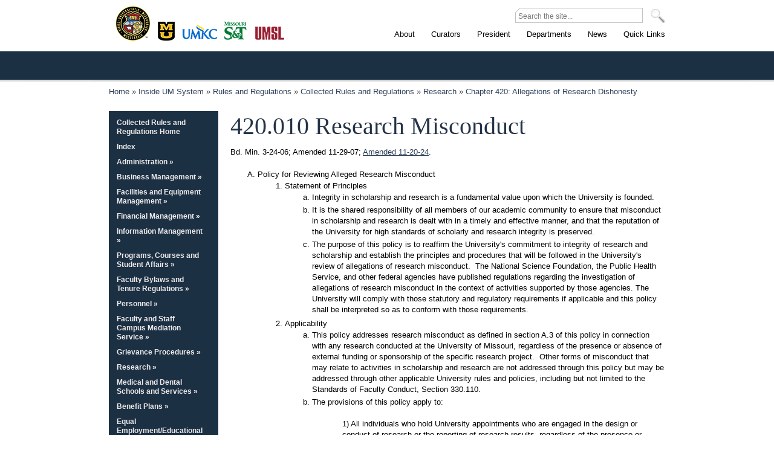

--- FILE ---
content_type: text/html; charset=UTF-8
request_url: https://www.umsystem.edu/ums/rules/collected_rules/research/ch420/420.010_research_misconduct
body_size: 81489
content:
<!DOCTYPE html>
<html lang="en" dir="ltr">
  <head>
    <meta charset="utf-8" />
<meta name="description" content="Bd. Min. 3-24-06; Amended 11-29-07; Amended 11-20-24." />
<meta name="keywords" content="University of Missouri, University of Missouri System, University of Missouri-Columbia, University of Missouri-Kansas City, University of Missouri-St. Louis, Missouri University of Science and Technology, UMSL, UM System, Board of Curators, MU, UMKC" />
<link rel="canonical" href="https://www.umsystem.edu/ums/rules/collected_rules/research/ch420/420.010_research_misconduct" />
<meta name="Generator" content="Drupal 10 (https://www.drupal.org)" />
<meta name="MobileOptimized" content="width" />
<meta name="HandheldFriendly" content="true" />
<meta name="viewport" content="width=device-width, initial-scale=1.0" />
<link rel="icon" href="/themes/custom/umsystem_legacy_theme/favicon.ico" type="image/vnd.microsoft.icon" />

    <title>420.010 Research Misconduct | University of Missouri System</title>
    <link rel="stylesheet" media="all" href="/sites/default/files/css/css_Wtq_DVgf6io2bc2Ps3ik4HqfIEhMSvKK27KIYSu1es0.css?delta=0&amp;language=en&amp;theme=umsystem_legacy_theme&amp;include=eJwlx2EKgCAMBtALaTuSrPwwY2q4WXn7oP48eFvroNjHybLwwY9DtWwznJzQ6Y__4nSqodDKCjfKvyBIvM1gOwooSVtZvNqUXJO7Mm6lz6W0OAQvWOUrSA" />
<link rel="stylesheet" media="all" href="/sites/default/files/css/css_-HJyxtc9Xyyv1mh9mnbV3XeozhitEpL5ahvTBuXKPC4.css?delta=1&amp;language=en&amp;theme=umsystem_legacy_theme&amp;include=eJwlx2EKgCAMBtALaTuSrPwwY2q4WXn7oP48eFvroNjHybLwwY9DtWwznJzQ6Y__4nSqodDKCjfKvyBIvM1gOwooSVtZvNqUXJO7Mm6lz6W0OAQvWOUrSA" />
<link rel="stylesheet" media="print" href="/sites/default/files/css/css_cOvMKao0FVoxBqzspF5LWsYX9rwXE3_LkOPcfxZNOaE.css?delta=2&amp;language=en&amp;theme=umsystem_legacy_theme&amp;include=eJwlx2EKgCAMBtALaTuSrPwwY2q4WXn7oP48eFvroNjHybLwwY9DtWwznJzQ6Y__4nSqodDKCjfKvyBIvM1gOwooSVtZvNqUXJO7Mm6lz6W0OAQvWOUrSA" />

    <script type="application/json" data-drupal-selector="drupal-settings-json">{"path":{"baseUrl":"\/","pathPrefix":"","currentPath":"node\/7498","currentPathIsAdmin":false,"isFront":false,"currentLanguage":"en"},"pluralDelimiter":"\u0003","gtag":{"tagId":"","consentMode":false,"otherIds":[],"events":[],"additionalConfigInfo":[]},"suppressDeprecationErrors":true,"ajaxPageState":{"libraries":"eJyFykEOgzAMRNELBXykyNCRSWUThE1Lbg9KV-2mmy-90WCNEi1vLNgJHUNHklpFkYOF5M6vR37y-T1a8uYBo4kd6bCPskJ4bjkWGEi0TqyDz3vZwv-comlZJb0K3k69o9XHobgAbvRHcQ","theme":"umsystem_legacy_theme","theme_token":null},"ajaxTrustedUrl":[],"gtm":{"tagId":null,"settings":{"data_layer":"dataLayer","include_environment":false},"tagIds":["GTM-PKLSVTB"]},"user":{"uid":0,"permissionsHash":"2bf062a0db620f55b85c581b7ba85b7e5d2cccf19de65fe6e2f5fbb304d5622c"}}</script>
<script src="/sites/default/files/js/js_dH2QmaUmgTYUDnpnVVFhKjJLWSykD8b2CHCyDBZ3LYk.js?scope=header&amp;delta=0&amp;language=en&amp;theme=umsystem_legacy_theme&amp;include=eJxVyEEKgDAMBdELVXukEEv4KgkRk0J7e912M_AG7lChZFT8KVi9881jnVa6xYwUIxVwm5SnmFSoH6xbtPd6Mj7sLCJc"></script>
<script src="/modules/contrib/google_tag/js/gtag.js?t8yu5l"></script>
<script src="/modules/contrib/google_tag/js/gtm.js?t8yu5l"></script>

                                                                                                                                  		            </head>
      <body class="insideum-page">
        				          
        <a href="#contentArea" class="visually-hidden focusable">
      Skip to main content
    </a>
    <noscript><iframe src="https://www.googletagmanager.com/ns.html?id=GTM-PKLSVTB"
                  height="0" width="0" style="display:none;visibility:hidden"></iframe></noscript>

      <div class="dialog-off-canvas-main-canvas" data-off-canvas-main-canvas>
      <div>
    <div id="block-livestreambanner" class="block block-block-content block-block-content8ceac721-e59b-46f0-8cd3-80ace4ec9fb0">
        
            <div><div class="homebanner hideIt">
<p><a href="/curators/stream">Live now: Board of Curators meeting</a></p>
</div>
</div>
        
  </div>

  </div>

  	<div id="wrapper">
		<!--w1 start (strech individual bg to left)-->
		<div class="w1">
			<!--w2 start (strech individual bg to right)-->
			<div class="w2">
				<!--w3 start (center part individual bg)-->
				<div class="w3">
          <!--header-t start-->
          <div class="header-t">
															     <div class="topbar-search-nav" style="float:right;margin:0;padding:0;">
                    <form action="/ums/searchresults" id="cse-search-box">
                      <fieldset>
                      <div>
                        <span>
												<label for="q">Site Search:</label>
                        <input type="hidden" name="cx" value="011031958777585289681:zhqugu8u9p0" />
                        <input type="hidden" name="cof" value="FORID:11" />
                        <input type="hidden" name="ie" value="UTF-8" />
                        <input type="hidden" name="domains" value="www.umsystem.edu" />
                        <input type="hidden" name="sitesearch" value="www.umsystem.edu" checked="checked" />
                        <input type="text" name="q" class="text" title="text" id="keywords" value="" maxlength="100" placeholder="Search the site..." arial-label="Search input" />
                        </span>
                        <input type="image" class="btn-search" alt="SEARCH" src="/themes/custom/umsystem_legacy_theme/images/btn-search.png" width="24" height="23" />
                      </div>
                      </fieldset>
                    </form>
              	</div>
              <div class="clearIt"></div>
              <strong class="logo">
                <a href="/" title="University of Missouri System" class="press"></a>
                <!--<a class="name" href="/">University of Missouri System </a>-->
                <a href="http://missouri.edu" class="city1">Columbia</a>
                <a href="http://www.umkc.edu" class="city2">Kansas City</a>
                <a href="http://www.mst.edu" class="city3">Rolla</a>
                <a href="http://www.umsl.edu" class="city4">St. Louis</a>
              </strong>
              <!--main-nav start-->
                <div>
    <div id="block-umsystem-legacy-theme-ums-top-navigation" class="block block-block-content block-block-content0c98ec0f-cfa7-4680-9839-e08df3db27d5">
        
            <div><ul id="nav">
<li><a href="/about-us"><span>About</span></a>
<ul>
<li><a href="/about-us/weareum">Who We Are</a></li>
<li><a href="/about-us/facts">Facts and Figures</a></li>
<li><a href="/reach">Statewide Reach</a></li>
<li><a href="/about-us/history">History</a></li>
<li><a href="/strategicplan">Strategic Planning</a></li>
</ul>
</li>
<li><a href="/curators/"><span>Curators</span></a>
<ul>
<li><a href="/curators">Overview</a></li>
<li><a href="/curators/meetings/">Meeting information</a></li>
<li><a href="/curators/members/">Members</a></li>
<li><a href="/curators/officers/">Officers</a></li>
<li><a href="/curators/committees/">Committees</a></li>
</ul>
</li>
<li><a href="/president/"><span>President</span></a>
<ul>
<li><a href="/president/about_the_office">About the Office</a></li>
<li><a href="/president/about_the_president">About the President</a></li>
<li><a href="/president/programs">Programs</a></li>
</ul>
</li>
<li><a href="/ums/departments/"><span>Departments</span></a>
<ul>
<li><a href="/ums/aa">Academic Affairs</a></li>
<li><a href="/ums/engagement-outreach">Engagement and Outreach</a></li>
<li><a href="/ums/equity/">Equity and Title IX</a></li>
<li><a href="/ums/ecas/">Ethics, Compliance, and Audit Services</a></li>
<li><a href="/ums/fa">Finance</a></li>
<li><a href="/ums/gc">General Counsel</a></li>
<li><a href="/ums/gr">Government Relations</a></li>
<li><a href="/ums/hr">Human Resources</a></li>
<li><a href="/ums/is">Information Technology</a></li>
<li><a href="/ums/red">Research and Economic Development</a></li>
<li><a href="/ums/sc">Strategic Communication</a></li>
<li><a href="/ums/elearning">UM Academic Technology</a></li>
<li><a href="/ums/udair">University Data, Analytics, and Institutional Research</a></li>
</ul>
</li>
<li><a href="/ums/news"><span>News</span></a>
<ul>
<li><a href="/president-blog/archives">Highlights</a></li>
<li><a href="/stories/">Features</a></li>
<li><a href="/ums/news/news_releases">Releases</a></li>
</ul>
</li>
<li><a href="/ums/"><span>Quick Links</span></a>
<ul>
<li><a href="/ums/fa/procurement/bids">Bids</a></li>
<li><a href="/ums/rules/collected_rules">Collected Rules and Regulations</a></li>
<li><a href="/totalrewards">Employee Benefits</a></li>
<li><a href="https://myhr.umsystem.edu">myHR</a></li>
<li><a href="https://precisionhealth.umsystem.edu/">NextGen Precision Health</a></li>
<li><a href="/ums/rules">Policy Manuals</a></li>
<li><a href="/ums/ecas/reportingconcerns">Reporting Concerns</a></li>
<li><a href="https://webapps.umsystem.edu/">Web Apps</a></li>
<li><a href="https://webmail.missouri.edu/">Webmail</a></li>
<li><a href="/ums/a/">Full A-Z Index</a></li>
</ul>
</li>
</ul>
</div>
        
  </div>

  </div>

              <!--main-nav end-->
					  </div><!--intro start-->
            <div class="intro">
              <div class="holder">
                <div class="frame">
                  <div class="wrap">
                    <div class="logo2"><a href="/">UM System</a></div>
                  </div>
                </div>
              </div>
            </div>
                    <!--intro end-->
					
					<!--main start-->
					<div id="main">
						<div class="main">

            <div class="topdeptnav">
              

              
						</div>
							<!--breadcrumbs start-->
							<div class="breadcrumbs">
								   <div>
    <div id="block-umsystem-legacy-theme-breadcrumbs" class="block block-system block-system-breadcrumb-block">
          <nav role="navigation" aria-labelledby="system-breadcrumb">
    <h2 id="system-breadcrumb" class="visually-hidden">Breadcrumb</h2>
    <ol>
          <li>
                  <a href="/">Home</a>
              </li>
          <li>
                  <a href="/ums">Inside UM System</a>
              </li>
          <li>
                  <a href="/ums/rules">Rules and Regulations</a>
              </li>
          <li>
                  <a href="/ums/rules/collected_rules">Collected Rules and Regulations</a>
              </li>
          <li>
                  <a href="/ums/rules/collected_rules/research">Research</a>
              </li>
          <li>
                  <a href="/ums/rules/collected_rules/research/ch420">Chapter 420: Allegations of Research Dishonesty</a>
              </li>
        </ol>
  </nav>
  
  </div>

  </div>

							</div>
							<!--breadcrumbs end-->

							<div class="move-holder">
								<!--twocolumns start-->
																<div id="twocolumns">
									<!--content start-->
									<div id="content2">
									<div id="contentArea"></div>
										<div class="content-box">
																				
                        																								                        	  <div>
    <div data-drupal-messages-fallback class="hidden"></div><div id="block-umsystem-legacy-theme-page-title" class="block block-core block-page-title-block">
        
        <h1 id="contenttitle"><span>420.010 Research Misconduct</span>
</h1>
      
  </div>
<div id="block-umsystem-legacy-theme-content" class="block block-system block-system-main-block">
        <article data-history-node-id="7498" class="node node--type-collected-rules node--view-mode-full clearfix">
  <header>
    
          
      </header>
  <div class="node__content clearfix">
	
    
            <div><p>Bd. Min. 3-24-06; Amended 11-29-07; <a href="/sites/default/files/media/curators/crr-amendments/crr-420.010-20241120.pdf">Amended 11-20-24</a>.</p>
<ol class="upperalpha">
<li>Policy for Reviewing Alleged Research Misconduct&nbsp;<br />
<ol class="numeric">
<li>Statement of Principles<br />
<ol class="loweralpha">
<li>Integrity in scholarship and research is a fundamental value upon which the University is founded.&nbsp;</li>
<li>It is the shared responsibility of all members of our academic community to ensure that misconduct in scholarship and research is dealt with in a timely and effective manner, and that the reputation of the University for high standards of scholarly and research integrity is preserved.</li>
<li>The purpose of this policy is to reaffirm the University's commitment to integrity of research and scholarship and establish the principles and procedures that will be followed in the University's review of allegations of research misconduct.<span>&nbsp; </span>The National Science Foundation, the Public Health Service, and other federal agencies have published regulations regarding the investigation of allegations of research misconduct in the context of activities supported by those agencies. The University will comply with those statutory and regulatory requirements if applicable and this policy shall be interpreted so as to conform with those requirements.</li>
</ol>
</li>
<li>Applicability<br />
<ol class="loweralpha">
<li>This policy addresses research misconduct as defined in section A.3 of this policy in connection with any research conducted at the University of Missouri, regardless of the presence or absence of external funding or sponsorship of the specific research project.<span>&nbsp; </span>Other forms of misconduct that may relate to activities in scholarship and research are not addressed through this policy but may be addressed through other applicable University rules and policies, including but not limited to the Standards of Faculty Conduct, Section 330.110.</li>
<li>
<p>The provisions of this policy apply to:</p>
<div class="marginleft50">1) All individuals who hold University appointments who are engaged in the design or conduct of research or the reporting of research results, regardless of the presence or absence of external funding or sponsorship of the specific research project; and&nbsp;&nbsp;<br>2) Anyone engaged in the design or conduct of research or the reporting of research results through a Sponsored Program at the University of Missouri, to the extent of that research.</div>
</li>
<li>Misconduct by undergraduate students shall be addressed through Sections 200.010, Standard of Conduct; and 200.020, Rules of Procedures in Student or Student Organization Conduct Matters.</li>
<li>Research misconduct by graduate students generally will be dealt with under this policy, provided that, after consultation with a university’s chief academic administrator for graduate studies (such as Dean of the Graduate School or similar official), the Deciding Official as defined in this rule may, determine that an allegation of research misconduct on the part of a graduate student is more appropriately addressed under Section 200.010 and Section 200.020 or duly authorized student honor systems established pursuant to CRR 200.020.E.9 and refer the allegation to appropriate officials for action in accordance with such rules or student honor systems.</li>
</ol>
</li>
<li>Definitions<br />
<ol class="loweralpha">
<li>
<p>Definitions of Research Misconduct&nbsp;</p>
<div class="marginleft50">1) Fabrication: making up data or results and recording them in the research record.&nbsp;<br>2) Falsification: manipulating research materials, equipment, or processes, and/or changing or omitting data or results such that the research is not accurately represented in the research record.&nbsp;<br>3) Plagiarism: the appropriation of another person’s ideas, processes, results, or words without giving appropriate credit.&nbsp;<br>4) Research misconduct does not include honest error, author disputes, or differences of interpretation inherent in the scientific and creative processes that are normally corrected through further research and scholarship.</div>
</li>
<li>
<p>Definitions of Key Roles and Federal Agencies</p>
<div class="marginleft50">1) Complainant: refers to an individual(s) who makes an allegation of research misconduct.&nbsp;<br>2) Respondent: refers to the person against whom an allegation of research misconduct is directed or the person whose actions are the subject of the inquiry or investigation. There can be more than one Respondent in any inquiry or investigation.&nbsp;<br>3) Research Integrity Officer (RIO): refers to the University official responsible for assessing allegations of research misconduct and determining whether such allegations warrant inquiries and for overseeing inquiries and investigations. This position is appointed by the Chancellor.&nbsp;<br>4) Deciding Official (DO): refers to the University official, who makes final determinations on allegations of research misconduct and any responsive institutional actions. The Chancellor may serve as the DO or may designate the Provost or other individual to serve as the DO, provided that the DO will not be the same individual as the RIO and should have no direct prior involvement in the institution's inquiry, investigation, or allegation assessment.&nbsp;<br>5) U.S. Public Health Service (PHS): an operating component of the U.S. Department of Health and Human Services (DHHS).&nbsp;<br>6) Office of Research Integrity (ORI): an operating component of the United States Department of Health and Human Services (DHSS) that is responsible for research misconduct proceedings and research integrity activities of the U.S. Public Health Service (PHS).</div>
</li>
<li>
<p>Definitions of Other Key Terms</p>
<div class="marginleft50">
<p>1) Allegation refers to any written or oral statement or other indication of possible research misconduct made to an institutional official, including but not limited to department chairs, deans, Research Integrity Officers (RIOs), the Vice Chancellor for Research (VCR) or equivalent, the Associate Vice Chancellor for Research (ACVR) or equivalent, and the Provost.&nbsp;<br>2) Conflict of interest and commitment refers to a divergence between an individual’s interests and the individual’s professional obligations, such that an independent observer might reasonably question whether the individual’s professional actions or decisions are determined by considerations other than the best interests of the University.&nbsp;&nbsp;<br>3) Good faith as applied to a Complainant, Respondent, or witness, means having a belief in the truth of one's allegation or statement that a reasonable person in the individual’s position could have based on the information known to the individual at the time. An allegation or statement in a research misconduct proceeding is not in good faith if made with knowing or reckless disregard for information that would negate the allegation or statement. Good faith as applied to a committee member means cooperating with the research misconduct proceeding by carrying out the duties assigned impartially. A committee member does not act in good faith if the member’s acts or omissions on the committee are dishonest or influenced by personal, professional, or financial conflicts of interest with those involved in the research misconduct proceeding.&nbsp;<br>4) Inquiry refers to the initial process for determining whether an allegation or apparent instance of research misconduct has substance and warrants an investigation.&nbsp;<br>5) Investigation refers to the formal development of a factual record and the examination of that record to determine, based on a preponderance of evidence, whether research misconduct has occurred and, if so, to determine the responsible person and the nature and seriousness of the research misconduct.&nbsp;<br>6) Research refers to any systematic investigation, including research development, testing, and reporting, designed to develop or contribute to generalizable knowledge or specific knowledge. The term encompasses basic research, applied research, and research training activities in areas such as biomedical and life sciences, natural sciences, engineering, humanities and arts, and social and behavioral sciences.</p>
<div class="marginleft50">a) Research record means any physical or electronic record of data or results that embody the facts resulting from scientific inquiry. It includes, but is not limited to data, document, computer file, computer storage device, or any other written or non-written account or object that reasonably may be expected to provide evidence or information regarding the proposed, conducted, or reported research that constitutes the subject of an allegation of research misconduct. Examples of research records include, but are not limited to, research proposals, grant or contract applications, whether funded or unfunded; grant or contract progress and other reports; abstracts; theses; oral presentations; internal reports; journal articles; laboratory notebooks; notes; correspondence; videos; photographs; X-ray film; slides; biological materials; computer files and printouts; manuscripts and publications; equipment use logs; laboratory procurement records; animal facility records; human and animal subject protocols; consent forms; medical charts; and patient research files.</div>
<p>7) Retaliation means any adverse action taken against an individual because the individual a) has made a good faith allegation of research misconduct or of inadequate institutional response thereto; or b) cooperated in good faith with any action or proceeding under this rule. This includes adverse action taken by any individual, the University, or any unit of the University.&nbsp;<br>8) Student refers to a person having once been admitted to the University who has not completed a course of study and who intends to or does continue a course of study in or through one of the Universities of the University System. For the purpose of these rules, student status continues whether or not the University's academic programs are in session.</p>
</div>
</li>
</ol>
</li>
<li>General Principles<br />
<ol class="loweralpha">
<li>Prohibition: Research misconduct is prohibited and subject to sanctions pursuant to this rule.&nbsp;</li>
<li>Requirements for findings of research misconduct: A finding of research misconduct requires a determination that there has been a significant departure from accepted practices of the relevant academic community; that the research misconduct was committed intentionally, knowingly, or recklessly; and that the allegation has been proved by a preponderance of evidence.</li>
<li>Handling of questionable research practices: Concerns in the context of research and scholarship that do not constitute research misconduct as defined in this rule, such as carelessness or questionable research practices, as well as authorship disputes, will generally be handled through the appropriate administrative channels or other applicable processes, including but not limited to Standards of Faculty Conduct CRR 330.110.</li>
<li>Retaliation is prohibited and is subject to disciplinary action in accordance with applicable University policies.<span>&nbsp; </span>The University will take reasonable and practical steps to counter potential or actual retaliation against individuals participating in proceedings under this rule.</li>
<li>Good faith participation: Complainants, respondents, and other participants in the research misconduct review process are expected to act in good faith throughout. Failure to act in good faith may lead to disciplinary action in accordance with applicable University rules and policies.</li>
<li>Conflicts of Interest Prohibited: No individual responsible for carrying out proceedings under this rule shall have any unresolved personal, professional, or financial conflict of interest with the Complainant, Respondent, or witnesses.<span>&nbsp; </span>An individual having such a conflict of interest must promptly recuse from participation in any proceedings.</li>
<li>Responsibility to Report Research Misconduct: All employees or individuals associated with the University of Missouri must report observed, suspected, or apparent research misconduct to the RIO. If an individual is unsure whether a suspected incident falls within the definition of research misconduct, the individual may contact the RIO to discuss the suspected misconduct informally. If the circumstances described by the individual do not meet the definition of research misconduct, the RIO may refer the individual or allegation to other offices or officials. At any time, an employee may have discussions and consultations about concerns of possible research misconduct with the RIO and will be counseled about appropriate procedures for reporting allegations.</li>
<li>Protecting the Complainant and Cooperating Individuals: The RIO will monitor the treatment of individuals who bring allegations of research misconduct or of inadequate institutional response thereto, and those who cooperate in inquiries or investigations. The RIO will attempt to ensure that these persons will not be retaliated against and will review instances of alleged or apparent retaliation for appropriate action. Employees or those affiliated with the University or a PHS grant should immediately report any alleged or apparent retaliation to the RIO. Also, the University will maintain confidentiality as required by the terms of this rule. If the Complainant requests anonymity, the University will make a reasonable effort to honor the request during the allegation assessment or inquiry within applicable policies, regulations, and laws, if any, but the Complainant will be advised that if the matter is referred to an investigation committee, anonymity will no longer be guaranteed. The University will take all reasonable and practical steps to protect the positions and reputations of good faith Complainants, witnesses and committee members.</li>
<li>Protecting the Respondent: Inquiries and investigations will be conducted in a manner that will ensure fair treatment to the Respondent and confidentiality as required by the terms of this rule. The Respondent may have an advisor (who is not a witness and does not otherwise have a role in the case and who may be, but is not required to be, an attorney). The Respondent’s advisor may accompany the Respondent to all interviews, meetings, and proceedings involved in the case. The advisor may actively participate and assist the Respondent. The advisor may make presentations and speak on behalf of the Respondent, request clarification of a procedural matter or object on the basis of procedure, ask any witnesses all relevant questions and follow-up questions, including cross-examination.</li>
<li>Cooperation with Inquiries and Investigations: University employees and those working on PHS grants will cooperate with the RIO and other institutional officials involved in the review of allegations and the conduct of inquiries and investigations. Employees have an obligation to provide relevant evidence to the RIO and other University officials involved in review of research misconduct allegations.</li>
<li>
<p>Responsibility of Institution to Respond to Credible Reports of Allegations of Research Misconduct: Because the University of Missouri values the credibility of its research activities and the integrity of its community, allegations of research misconduct are evaluated to determine whether there is specific and credible information on which to act. Just as the University protects Complainants against retaliation, the University is equally concerned about malicious or frivolous allegations made against its research community. The university performs a careful assessment of all allegations brought to the attention of institutional officials. The RIO, AVCR, VCR, and the DO shall consider and act upon any specific and credible information that comes to their attention indicating that research misconduct may have occurred. The RIO and other institutional officials assigned responsibility for handling allegations of research misconduct ensure that:</p>
<div class="marginleft50">1) The allegation assessment, inquiry, and investigation are completed in a timely, fair, objective, thorough, and competent manner; and&nbsp;<br>2) Reasonable precautions are taken to avoid bias and conflict of interest on the part of those involved in conducting the inquiry and investigation.</div>
</li>
<li>
<p>At any time during the assessment period or research misconduct proceedings, the University of Missouri will notify the appropriate funding and oversight agencies if:</p>
<div class="marginleft50">1) Public health or safety is at risk;&nbsp;<br>2) Agency resources or interests are threatened;&nbsp;<br>3) Research activities should be suspended;&nbsp;<br>4) There is reasonable indication of possible violations of civil or criminal law;&nbsp;<br>5) Federal action is required to protect the interests of those involved in the investigation;&nbsp;&nbsp;<br>6) The University believes the research misconduct proceeding may be made public prematurely, so the agency may take appropriate steps to safeguard evidence and protect the rights of those involved or&nbsp;<br>7)The research community or public should be informed.</div>
</li>
<li>
<p>Confidentiality:</p>
<div class="marginleft50">1) Disclosure of the identity of Respondents and Complainants in research misconduct proceedings is limited, to the extent possible, to those who need to know, consistent with a thorough, competent, objective, and fair research misconduct proceeding, and as allowed by law. The applicable laws and regulations may require the institution to disclose the identity of Respondents and Complainants to federal oversight agencies pursuant to the agency’s review of institutional research misconduct proceedings.&nbsp;<br>2) Except as may otherwise be prescribed by applicable law, confidentiality must be maintained for any records or evidence from which research subjects might be identified. Disclosure is limited to those who have a need to know to carry out a research misconduct proceeding.</div>
</li>
<li>Restoration of Reputations: The University of Missouri takes all reasonable and practical efforts, if requested and as appropriate, to restore the reputations of individuals alleged to have engaged in research misconduct but against whom no finding of research misconduct is made.</li>
<li>Referrals: If the University’s review of the allegations identifies misconduct other than research misconduct, the RIO refers these matters to the proper institutional or federal office for action.</li>
</ol>
</li>
<li>Sanctions&nbsp;<br>The University may take disciplinary action, up to and including termination of employment, upon a finding of research misconduct. Applicable sanctions may include, but are not limited to:<br />
<ol class="loweralpha">
<li>Warning. A notice in writing to the Respondent and included in the Respondent’s personnel file indicating that there is a finding of research misconduct.</li>
<li>Loss of Privileges. Denial of specified privileges of Respondent for a designated period of time. This may include but is not limited to suspending travel privileges and/or payment of travel or conference expenses, restricting use of laboratories or offices, limiting contact with students, or suspending access to teaching or research assistance or grant accounts, service on University committees or representation of the University on official business. The loss of privileges sanction may not be applied in a manner to create a constructive suspension.</li>
<li>Education or Training. Respondent may be required to complete education or training.</li>
<li>Restitution. Compensation by Respondent for loss, damage or injury to the University or University property. This may take the form of appropriate service and/or monetary or material replacement.</li>
<li>Suspension. Separation of the Respondent from the University for a definite period of time, after which the Respondent is eligible to return. Conditions for return should be specified. Suspension may be with or without salary (full or partial) for a period not to exceed one-half of the individual’s normal appointment period. During the suspension period, health and retirement benefits shall be maintained.</li>
<li>Termination. Termination of an appointment with tenure will be pursuant to Section 310.060.</li>
</ol>
</li>
</ol>
</li>
<li>Procedure for Reviewing Alleged Research Misconduct<br />
<ol class="numeric">
<li>Statement of Purpose: It is the policy of the University of Missouri to inquire into and, if necessary, investigate and resolve promptly and fairly all instances of alleged research misconduct. As a recipient of federal research funds, the University of Missouri must have institutional policies and procedures in place to handle allegations of research misconduct.</li>
<li>Procedures for Conduct of Research Misconduct Proceedings<br />
<ol class="loweralpha">
<li>
<p>In conducting a research misconduct proceeding:</p>
<div class="marginleft50">1) the procedures shall be those best suited to achieve a fair and equitable review of the Allegation;&nbsp;<br>2) the procedures shall reflect a spirit of mutual respect and collegiality, and may, therefore, be as informal as agreed by the Respondent under the circumstances;&nbsp;<br>3) the Respondent shall have the right to have an advisor as stated in this rule;&nbsp;<br>4) in all preliminary assessments, inquiries, and investigations, the Respondent shall have the right to present evidence and to identify persons who might have evidence about the allegation;&nbsp;<br>5) formal rules of evidence shall not apply;&nbsp;<br>6) to the extent that a published regulation of a federal funding source requires a specific procedural element in the review and adjudication of an Allegation concerning a proposal to or an award from that federal funding source, that procedural element shall be included in the procedures adopted.</div>
</li>
<li>General Counsel Advice: The Office of the General Counsel shall, when so requested, provide legal advice regarding the implementation of these procedures and other aspects of the University's review of an allegation under these procedures to the RIO, the Inquiry Committee, the Investigative Committee, the VCR, the DO, the Chancellor, and the Appellate Officer.</li>
<li>Admission of Misconduct: When the case involves PHS funds, the University cannot accept an admission of research misconduct as a basis for closing a case or not undertaking an investigation without prior approval from ORI. For non-PHS funding, the DO shall have authority to terminate the University's review of any allegation upon the admission by the Respondent that research misconduct occurred and that the Respondent was responsible for it, if the termination of the review of that allegation would not prejudice the University's review of another allegation against that Respondent or a different Respondent or the University's ability to assess the extent and consequences of the research misconduct and what action should be taken in response to it.</li>
<li>Additional Respondents. If, during the course of any research misconduct proceeding, additional Respondents are identified, they shall be notified immediately, and the RIO shall, to the degree feasible, attempt to coordinate the research misconduct proceedings against all the Respondents with respect to the same or related research misconduct.</li>
</ol>
</li>
<li>Allegations of Misconduct and Preliminary Assessments<br />
<ol class="loweralpha">
<li>
<p>Allegation of Research Misconduct</p>
<div class="marginleft50">1) Any member of the University community or other person who wishes to make an allegation shall contact the RIO or other institutional official who will promptly notify the RIO.&nbsp;<br>2) The RIO shall notify the Respondent promptly of an allegation.&nbsp;<br>3) The RIO shall advise the VCR of all allegations.</div>
</li>
<li>
<p>Preliminary Assessment of Allegations</p>
<div class="marginleft50">
<p>1) Promptly after receiving an allegation, the RIO shall assess the allegation to determine if:</p>
<div class="marginleft50">a) it meets the definition of research misconduct;<br>b) it involves either the PHS funded research, applications for PHS research funding, or research records specified in U.S. Code of Federal Regulations or other non-PHS funding; and,<br>c) the allegation is sufficiently credible and specific so that potential evidence of research misconduct may be identified.</div>
</div>
</li>
<li>
<p>Inquiry Not Warranted</p>
<div class="marginleft50">1) Preliminary Assessment Report: If the RIO determines that an inquiry is not warranted because the allegation is not sufficiently credible and specific so that potential evidence of research misconduct may be identified, the RIO shall prepare a written preliminary assessment report that states the basis and rationale for the RIO’s determination. The RIO shall provide a copy of the preliminary assessment report to the VCR.&nbsp;<br>2) End of Review: If the VCR concurs with the RIO's determination that an inquiry is not warranted, the University's review of that allegation shall be concluded. The Complainant and Respondent shall be notified in writing that the matter has been closed after preliminary assessment.</div>
</li>
</ol>
</li>
<li>Conducting the Inquiry<br />
<ol class="loweralpha">
<li>Initiation and Purpose of the Inquiry: Following the preliminary assessment, if the RIO determines that the allegation provides sufficient information to allow specific follow-up and falls under the definition of research misconduct, the RIO will initiate the inquiry process whether it involves PHS funding or not. In initiating the inquiry, the RIO should clearly identify the original allegation and any related issues that should be evaluated. The purpose of the inquiry is to make a preliminary evaluation of the available evidence and testimony of the Respondent, Complainant, and key witnesses to determine whether there is sufficient evidence of possible research misconduct to warrant an investigation. The purpose of the inquiry is not to reach a final conclusion about whether misconduct definitely occurred and therefore does not require a full review of all the evidence related to the allegation.</li>
<li>Timeframe: The inquiry committee is generally convened within 30 days of the determination to convene an inquiry. The inquiry, including the final report of the inquiry committee and decision of whether an investigation is warranted, should generally be completed within 60 days of the convening of the inquiry.</li>
<li>
<p>Notice to Respondent:</p>
<div class="marginleft50">
<p>1) Within 15 days of the determination to convene an inquiry, the RIO will notify the Respondent in writing of the allegation(s). Respondent notification includes:</p>
<div class="marginleft50">a) The specific allegation(s);&nbsp;<br>b) The rights and responsibilities of the Respondent;&nbsp;<br>c) The role of the inquiry committee;&nbsp;<br>d) A description of the inquiry process; and&nbsp;<br>e) A copy of this rule.</div>
<p>2) The RIO also will notify the dean and department chair, or equivalent in the Respondent’s department, in writing of the determination to convene an inquiry.</p>
</div>
</li>
<li>
<p>Sequestration of the Research Records:</p>
<div class="marginleft50">
<p>1) After determining that an allegation falls within the definition of research misconduct, the RIO must ensure that all original research records and materials relevant to the allegation are secured. The RIO may consult with ORI for advice and assistance in this regard. 2) The RIO shall take the following specific steps to obtain, secure, and maintain the research records and evidence pertinent to the research misconduct proceeding:</p>
<div class="marginleft50">a) Either before or when the RIO notifies the Respondent of the allegation, the RIO shall promptly take all reasonable and practical steps to obtain custody of all research records and evidence needed to conduct the research misconduct proceeding, inventory those materials, and sequester them in a secure manner.<span>&nbsp; </span>Provided that in those cases where the research records or evidence encompass scientific instruments shared by a number of users, custody may be limited to copies of the data or evidence on such instruments, so long as those copies are substantially equivalent to the evidentiary value of the instruments.&nbsp; b) Where appropriate, give the Respondent copies of, or as reasonable, supervised access to the research records.</div>
</div>
</li>
<li>
<p>Appointment of the Inquiry Committee:</p>
<div class="marginleft50">1) The RIO, in consultation with other University officials (Deans, Chairs, VCR) as appropriate, will appoint an inquiry committee and committee chair. The inquiry committee should consist of at least 3 individuals who do not have real or apparent conflicts of interest in the case, are unbiased, and have the necessary expertise to evaluate the evidence and issues related to the allegation, interview the principals and key witnesses, and conduct the inquiry. These individuals may be scientists, subject matter experts, administrators, lawyers, or other qualified persons, and they may be from inside or outside the University. The majority of the committee will consist of tenured faculty.&nbsp;<br>2) The RIO will notify the Respondent of the proposed committee membership in writing. If the Respondent submits a written objection to any appointed member of the inquiry committee or expert based on bias or conflict of interest within 5 days, the RIO will determine whether to replace the challenged member or expert with a qualified substitute.</div>
</li>
<li>
<p>Charge to the Committee and the First Meeting:</p>
<div class="marginleft50">1) Charge to the Committee: The RIO will prepare a charge for the inquiry committee that describes the allegations and any related issues identified during the allegation assessment and states that the purpose of the inquiry is to make a preliminary evaluation of the evidence and testimony of the Respondent, Complainant, and key witnesses to determine whether there is sufficient evidence of possible research misconduct to warrant an investigation.&nbsp;<br>2) The First Meeting: At the committee's first meeting, the RIO will review the charge with the committee, discuss the allegations, any related issues, and the appropriate procedures for conducting the inquiry, assist the committee with organizing plans for the inquiry, and answer any questions raised by the committee. The RIO and the Office of the General Counsel will be available throughout the inquiry to advise the committee as needed.</div>
</li>
<li>Inquiry Process: The inquiry committee will normally interview the Complainant, the Respondent and key witnesses as well as review relevant research records and materials. Then the inquiry committee will evaluate the evidence and testimony obtained during the inquiry. After consultation with the RIO and the Office of the General Counsel as needed, the committee members will decide whether there is sufficient evidence of possible research misconduct to recommend further investigation. The inquiry committee then prepares a report<span>&nbsp; </span>and submits it to the RIO.</li>
</ol>
</li>
<li>The Inquiry Report<br />
<ol class="loweralpha">
<li>
<p>Elements of the Inquiry Report: The written inquiry report shall contain the following information:</p>
<div class="marginleft50">1) The name and position of the Respondent(s);&nbsp;<br>2) A description of the allegations of research misconduct;&nbsp;<br>3) Research sponsorship, including, for example, grant numbers, grant applications, contracts, and publications listing PHS funding or other non-PHS funding;&nbsp;<br>4) The basis for recommending that the alleged conduct does or does not warrant an investigation; and&nbsp;<br>5) Any comments on the report by the Respondent or the Complainant. The report also should include recommendations on whether any other actions should be taken if an investigation is not recommended. The Office of the General Counsel will review the report for legal sufficiency.</div>
</li>
<li>
<p>Comments on the Report by the Respondent and Complainant: The RIO will provide the Respondent with a copy of the inquiry report for comment and rebuttal. At the RIO’s discretion, the RIO also may provide the Complainant with a copy of the inquiry report for comment and rebuttal.</p>
<div class="marginleft50">1) Confidentiality: The RIO may establish reasonable conditions for review to protect the confidentiality of the report.&nbsp;<br>2) Receipt of Comments: Within 10 days of receipt of the report or summary, the Respondent and Complainant will provide their respective comments, if any, to the inquiry committee. For good cause, the Respondent or Complainant may request an extension of time from the RIO, which shall be granted whenever reasonable.&nbsp;<br>3) Any comments that the Complainant or Respondent submits on the report will be shared with the inquiry committee and will become part of the final inquiry report and record. Based on the comments, the inquiry committee may revise the report as appropriate.</div>
</li>
<li>
<p>Inquiry Decision and Notification:</p>
<div class="marginleft50">1) Decision by VCR: The RIO will transmit the final report of the inquiry committee and any comments to the VCR, who will make the determination of whether findings from the inquiry provide sufficient evidence of possible research misconduct to warrant conducting an investigation. The inquiry is completed when the VCR makes this determination.&nbsp;<br>2) Notification: The RIO will notify the Respondent and may notify the Complainant in writing of the VCR’s decision of whether to proceed to an investigation. If an investigation is opened, the notice will include a reminder of the obligation to cooperate. The RIO also will notify all appropriate University officials and ORI (as applicable) of the VCR’s decision.</div>
</li>
<li>
<p>Time for Completing the Inquiry Report:</p>
<div class="marginleft50">
<p>1) The inquiry committee will normally complete the inquiry and submit its report in writing to the RIO no more than 60 days following its first meeting, unless the RIO approves an extension because circumstances warrant a longer period. If the RIO approves an extension, the reason for the extension will be entered into the record of the proceeding. The Respondent also will be notified of the extension.&nbsp;<br>2) For allegations that involve PHS funding, within 30 days of the VCR’s decision that an investigation is warranted the RIO shall provide ORI with the written finding and a copy of the inquiry report containing the information required by the U.S. Code of Federal Regulations. Upon a request from ORI, the RIO shall promptly send to ORI:</p>
<div class="marginleft50">a) a copy of institutional policies and procedures under which the inquiry was conducted;&nbsp;<br>b) the research records and evidence reviewed, transcripts or recordings of any interviews, and copies of all relevant documents; and&nbsp;<br>c) the charges for the investigation to consider.</div>
<p>3) Inquiry reports of allegations that do not involve PHS funding in accordance with the definition of research misconduct will not be forwarded to ORI, but will otherwise be in accordance with this rule.</p>
</div>
</li>
<li>Documentation of Decision Not to Investigate: If the VCR decides that an investigation is not warranted, the RIO shall secure and maintain for 7 years after the termination of the inquiry sufficiently detailed documentation of the inquiry to permit a later assessment by ORI of the reasons why an investigation was not conducted. These documents must be provided to ORI or other authorized HHS personnel upon request.</li>
</ol>
</li>
<li>Initiation and Purpose of the Investigation<br />
<ol class="loweralpha">
<li>Purpose of the Investigation: The investigation must begin within 30 days after the determination by the VCR that an investigation is warranted. The purpose of the investigation is to explore in detail the allegations; to examine the evidence in depth; to determine specifically whether research misconduct has been committed, by whom, and to what extent; and, if research misconduct has been committed, to recommend appropriate sanctions. The investigation also will determine whether there are additional instances of possible research misconduct that would justify broadening the scope beyond the initial allegations. This is particularly important where the alleged research misconduct involves clinical trials or potential harm to human subjects, animals, or the general public or if it affects research that forms the basis for public policy, clinical practice, or public health practice. The findings of the investigation will be set forth in an investigation report.</li>
<li>Sequestration of the Research Records: The RIO will promptly sequester any additional pertinent research records and evidence that were not previously sequestered during the inquiry. This sequestration should occur before or at the time the Respondent is notified that an investigation has begun and whenever additional items become known or relevant to the investigation. The need for additional sequestration of records may occur for any number of reasons, including the University's decision to investigate additional allegations not considered during the inquiry stage or the identification of records during the inquiry process that had not been previously secured. Sequestration during the investigation will proceed in the same manner as during the inquiry outlined in Section 4.d of this rule.&nbsp;</li>
<li>Appointment of the Investigation Committee: The committee will consist of at least three tenured professors appointed by the Faculty Council/Senate and optionally two members appointed by the RIO.<span>&nbsp; </span>This appointment will occur as soon as practicable after the Respondent has been notified that an investigation is planned. The investigation committee should consist of individuals who do not have real or apparent conflicts of interest in the case, are unbiased, and have the necessary expertise to evaluate the evidence and issues related to the allegations, interview the principals and key witnesses, and conduct the investigation. Individuals appointed by the RIO, as well as additional consultants to the committee, may be scientists, administrators, subject matter experts, lawyers, or other qualified persons, and they may be from inside or outside the University. Individuals appointed to the investigation committee may also have served on the inquiry committee. The RIO will notify the Respondent of the proposed committee membership. If the Respondent submits a written objection to any appointed member of the investigation committee, the RIO will determine whether to replace the challenged member with a qualified substitute.</li>
<li>
<p>Charge to the Committee and the First Meeting:</p>
<div class="marginleft50">1) Charge to the Committee: The RIO will define the subject matter of the investigation in a written charge to the committee that describes the allegations and related issues identified during the inquiry, defines research misconduct, and identifies the name of the Respondent. The charge will state that the committee is to evaluate the evidence and testimony of the Respondent, Complainant, and key witnesses to determine whether, based on a preponderance of the evidence, research misconduct occurred and, if so, to what extent, who was responsible, and its seriousness. During the investigation, if additional information becomes available that substantially changes the subject matter of the investigation or would suggest additional Respondents, the committee will notify the RIO, who will determine whether it is necessary to notify the Respondent of the new subject matter or to provide notice to additional Respondents.&nbsp;<br>2) The First Meeting: The RIO, with the Office of the General Counsel, will convene the first meeting of the investigation committee to review the charge, the inquiry report, and the prescribed procedures and standards for the conduct of the investigation, including the necessity for confidentiality and for developing a specific investigation plan. The investigation committee will be provided with a copy of this rule and, where PHS funding is involved, the PHS regulation.</div>
</li>
<li>
<p>Investigation Process: In conducting all investigations, the University shall:</p>
<div class="marginleft50">1) Use diligent efforts to ensure that the investigation is thorough and sufficiently documented and includes examination of all research records and evidence relevant to reaching a decision on the merits of the allegations;&nbsp;<br>2) Interview each Respondent, Complainant, and any other available person who has been reasonably identified as having information regarding any relevant aspects of the investigation, including witnesses identified by the Respondent, and record or transcribe each interview, provide the recording or transcript to the interviewee for correction, and include the recording or transcript in the record of investigation;&nbsp;<br>3) Pursue diligently all significant issues and leads discovered that are determined relevant to the investigation, including any evidence of additional instances of possible research misconduct, and continue the investigation to completion; and&nbsp;<br>4) Otherwise comply with the requirements for conducting a research misconduct investigation in the U.S. Code of Federal Regulations.&nbsp;<br>5) The Respondent will be notified sufficiently in advance of the scheduling his or her interview so that the Respondent may prepare for the interview and arrange for the attendance of an advisor, if the Respondent wishes.</div>
</li>
</ol>
</li>
<li>The Investigation Report<br />
<ol class="loweralpha">
<li>
<p>Elements of the Investigation Report: The RIO, in conjunction with the investigation committee, shall prepare the draft and final institutional investigation reports in writing and provide the draft report for comment as provided elsewhere in this rule and the U.S. Code of Federal Regulations. The final investigation report shall:</p>
<div class="marginleft50">
<p>1) Describe the nature of the allegations of research misconduct; 2) Describe and document the PHS funding (if applicable), including, for example any grant numbers, grant applications, contracts, and publications listing PHS funding; 3) Describe the specific allegations of research misconduct considered in the investigation and the charge to the Investigation Committee; 4) If reporting to ORI is required and not already provided to ORI, include the institutional policies and procedures under which the investigation was conducted; 5) Identify and summarize the research records and evidence reviewed, and identify any evidence taken into custody, but not reviewed. The report should also describe any relevant records and evidence not taken into custody and explain why. 6) Provide a finding as to whether research misconduct did or did not occur for each separate allegation of research misconduct identified during the investigation. For each instance where research misconduct was found, the Investigation Committee’s report shall do the following:</p>
<div class="marginleft50">a) identify it as falsification, fabrication, or plagiarism;&nbsp;<br>b) identify the basis for determining that it was a significant departure from accepted practices, that it was committed intentionally, knowingly, or recklessly, and that it was proved b a preponderance of the evidence;&nbsp;<br>c) summarize the facts and the analysis supporting the conclusion and consider the merits of any reasonable explanation by the Respondent and any evidence that rebuts the Respondent's explanations;&nbsp;<br>d) identify the specific PHS funding or other support (if applicable);&nbsp;<br>e) identify any publications that need correction or retraction;&nbsp;<br>f) identify the person(s) responsible for the research misconduct; and&nbsp;<br>g) list any current support or known applications or proposals for support that the Respondent(s) has pending with non-PHS Federal agencies or other funding entities; and&nbsp;<br>h) Include and consider any comments made by the Respondent and Complainant on the draft investigation report.</div>
<p>7) Recommend one or more sanctions to be imposed on each Respondent found responsible for research misconduct.</p>
</div>
</li>
<li>
<p>Comments on the Draft Report</p>
<div class="marginleft50">1) Respondent: The RIO will provide the Respondent with a copy of the draft investigation report, and concurrently, a copy of, or supervised access to, the evidence on which the report is based and notify the Respondent that any comments must be submitted within 14 days of the date on which the Respondent received the draft report. For good cause, the Respondent may request an extension of time from the RIO, which shall be granted whenever reasonable. The Respondent's comments will be attached to the final report and are considered in the final investigation report.&nbsp;<br>2) Complainant: At the RIO’s discretion, the RIO may provide the Complainant a copy of the draft investigation report or relevant portions of that report and notify the Complainant that any comments must be submitted within 14 days of the date on which the Complainant received the draft report or relevant portions of it. For good cause, the Complainant may request an extension of time from the RIO, which shall be granted whenever reasonable. The Complainant’s comments will be attached to the final report and are considered in the final investigation report.&nbsp;<br>3) Review by Office of the General Counsel: The draft investigation report will be transmitted to the Office of the General Counsel for a review of its legal sufficiency. Comments should be incorporated into the report as appropriate.&nbsp;<br>4) Confidentiality: In distributing the draft report, or portions thereof, to the Respondent and Complainant, the RIO will inform the recipient of the confidentiality under which the draft report is made available and may establish reasonable conditions to ensure such confidentiality. For example, the RIO may request the recipient to sign a confidentiality statement or to come to RIO’s office to review the report.&nbsp;<br>5) Transmittal of the Final Investigation Report: After comments have been received and the necessary changes have been made to the draft report, the investigation committee will transmit the final report with attachments, including the Respondent's comments, to the DO, through the VCR.</div>
</li>
<li>
<p>University Review and Decision</p>
<div class="marginleft50">1) Based on a preponderance of the evidence, the DO will make the final determination whether to accept the investigation report, its findings, and the recommended University actions, including sanctions to be imposed on each Respondent determined to be responsible for research misconduct. A preponderance of the evidence means proof by information that, compared with that opposing it, leads to the conclusion that the fact at issue is more probably true than not. If this determination varies from that of the investigation committee, the DO will explain in detail the basis for rendering a decision different from that of the investigation committee, and will include such explanation in the institution's letter transmitting the report to ORI (if applicable). The DO's explanation should be consistent with the PHS definition of research misconduct, this rule, and the evidence reviewed and analyzed by the investigation committee. The DO may also return the report to the investigation committee with a request for further fact-finding or analysis. The DO's determination, together with the investigation committee's report, constitutes the final investigation report for purposes of ORI review.&nbsp;<br>2) When a final decision on the case has been reached, the RIO will notify the Respondent in writing of the decision. In addition, the DO will determine whether law enforcement agencies, professional societies, professional licensing boards, editors of journals in which falsified reports may have been published, collaborators of the Respondent in the work, or other relevant parties should be notified of the outcome of the case. The RIO is responsible for ensuring compliance with all notification requirements of funding or sponsoring agencies.</div>
</li>
<li>Time Limit for Completing the Investigation Report: An investigation should ordinarily be completed within 120 days of its initiation, with the initiation ordinarily beginning with the first meeting of the investigation committee. This includes conducting the investigation, preparing the report of findings, making the draft report available to the subject of the investigation for comment, submitting the report to the DO for approval, and submitting the report to the ORI (if applicable). If the University will not be able to complete the investigation in 120 days and the matter involve PHS funding, it will submit to ORI a written request for an extension and an explanation for the need for an extension.</li>
</ol>
</li>
<li>Appeals<br />
<ol class="loweralpha">
<li>
<p>The Respondent may appeal the decision by the DO to the appropriate Appellate Officer. If the Provost or other official served as the DO, the Appellate Officer will be the Chancellor or designee; if the Chancellor served as the DO, the Appellate Officer will be the President or designee. An appeal must state the reasons for appeal in detail and must be submitted to the Appellate Officer within seven days after receipt of notification of the decision. The appeal shall be limited to the following grounds:</p>
<div class="marginleft50">1) A procedural error occurred that significantly impacted the outcome of the finding or sanctions, e.g., substantiated bias or material deviation from established procedures.&nbsp;<br>2) To consider new evidence, unavailable during the investigation, that could substantially impact the original findings or sanction.&nbsp;<br>3) The sanction falls outside the range typically imposed for this offense, or for the cumulative disciplinary record of Respondent.</div>
</li>
<li>Within seven days of receipt of the appeal from Respondent, the Appellate Officer shall provide a copy of the appeal to the DO.</li>
<li>Within seven days of receiving a copy of the appeal, the DO may file a response to the appeal.</li>
<li>Within 14 days of receiving the DO’s response to the appeal, the Appellate Officer shall provide a determination in writing to the DO and Respondent. The Appellate Officer can affirm, modify or reverse the decision of the DO.</li>
<li>The determination of the Appellate Officer is final and not subject to further review, including under the Academic Grievance Procedure in Section 370.010 of the Collected Rules and Regulations.</li>
<li>Status during appeal – The Respondent may petition the Appellate Officer in writing for permission to stay the imposed sanction pending final determination of the appeal. The Appellate Officer may permit the stay of sanctions under such conditions as may be designated pending completion of the appeal, provided such continuance will not seriously disrupt the University or constitute a danger to the health, safety or welfare of members of the University community. If a stay is granted, any final sanctions imposed shall be effective from the date of the final decision.</li>
<li>An appeal must be completed within 120 days of its filing. If additional time is needed, the Appellate Officer may extend this deadline for good cause. If the matter involves PHS support, the deadline may be extended only if an extension is requested from and granted by ORI.</li>
</ol>
</li>
<li>Requirements for Reporting to ORI:<br />
<ol class="loweralpha">
<li>
<p>In cases involving Respondents who receive funding from the PHS, the University shall promptly provide the following information to ORI after the investigation has concluded:</p>
<div class="marginleft50">1) A copy of the investigation report and all attachments;&nbsp;<br>2) A statement of whether the institution found research misconduct and, if so, who committed it;&nbsp;<br>3) A statement of whether the institution accepts the findings in the investigation report; and&nbsp;<br>4) A description of any pending or completed administrative actions against the Respondent.</div>
</li>
<li>The University shall maintain and provide to ORI upon request all relevant research records and records of its research misconduct proceeding, including results of all interviews and the transcripts or recordings of such interviews.</li>
<li>If the University plans to terminate an inquiry or investigation for any reason without completing all relevant requirements of the PHS regulation, the RIO will submit a report of the planned termination to ORI, including a description of the reasons for the proposed termination.</li>
<li>If the University determines that it will not be able to complete the investigation in 120 days, the RIO will submit to ORI a written request for an extension that explains the delay, reports on the progress to date, estimates the date of completion of the report, and describes other necessary steps to be taken. If the request is granted, the RIO will file periodic progress reports as requested by the ORI.</li>
<li>When the case involves PHS funds, the University cannot accept an admission of research misconduct as a basis for closing a case or not undertaking an investigation without prior approval from ORI.</li>
<li>
<p>At any time during a research misconduct proceeding, the University shall notify ORI immediately if it has reason to believe that any of the following conditions exist:</p>
<div class="marginleft50">1) Health or safety of the public is at risk, including an immediate need to protect human or animal subjects.&nbsp;<br>2) HHS resources or interests are threatened.&nbsp;<br>3) Research activities should be suspended.&nbsp;<br>4) There is a reasonable indication of violations of civil or criminal law.&nbsp;<br>5) Federal action is required to protect the interests of those involved in the research misconduct proceeding.&nbsp;<br>6) The University believes the research misconduct proceeding may be made public prematurely, so that HHS may take appropriate steps to safeguard evidence and protect the rights of those involved.&nbsp;<br>7) The University believes the research community or public should be informed.</div>
</li>
</ol>
</li>
<li>Other Considerations<br />
<ol class="loweralpha">
<li>
<p>Termination of University Employment or Resignation Prior to Completing Inquiry or Investigation</p>
<div class="marginleft50">1) The termination of the Respondent's employment with the University, by resignation or otherwise, before or after an allegation of possible research misconduct has been reported, ordinarily will not preclude or terminate the misconduct proceedings. If the Respondent, without admitting to the misconduct, elects to resign the Respondent’s position prior to the initiation of an inquiry, but after an allegation has been reported, or during an inquiry or investigation, the inquiry or investigation ordinarily will proceed. If the Respondent refuses to participate in the process after resignation, the committee will use its best efforts to reach a conclusion concerning the allegations, noting in its report the Respondent's failure to cooperate and its effect on the committee's review of all the evidence.</div>
</li>
</ol>
</li>
<li>Notice: All communication, including notices, decisions, and appeals may be sent via University e-mail. Notice sent to a University email account shall be deemed to have been received on the day following the day it was sent.</li>
</ol>
</li>
</ol>
</div>
      
            <br />
        <p class="maillink"><a href="javascript:window.print()"><img title="Print this page" alt="Print this page" src="/images/icons/print-icon.png"></a>&nbsp;&nbsp;&nbsp;&nbsp;&nbsp; <a href="mailto:CRRrequest@umsystem.edu?subject=Request%20Word%20Doc%20for%20Board%20Action&body=Please%20send%20the%20following%20rule:420.010%20Research%20Misconduct"><img src="/images/crr-request-master-copy.gif" height="36" width="400" alt="Request a CRR Word Doc for Board Action" /></a></p>
      </div>
</article>

  
  </div>
<div class="views-element-container block block-views block-views-blockcollected-rules-next-previous-entity-pager-example-block" id="block-views-block-collected-rules-next-previous-entity-pager-block">
        <div><div class="js-view-dom-id-67c6d50d955b0f79fbba9a7a9b31ec673c9e2b14547ef3686fb879c07ae8903b">
  
  
  

  
  
  

  
<div class="views-view-entity-pager entity-pager count-word-many">
  <ul class="entity-pager-list">
                  <li class="entity-pager-item entity-pager-item-prev">
          <a href="/ums/rules/collected_rules/research/ch410/410.020_institutional_conflicts_of_interest_in_human_subjects_research" hreflang="en"><p>Previous Rule: 410.020 Institutional Conflicts of Interest in Human Subjects Research</p></a>
        </li>
                                  <li class="entity-pager-item entity-pager-item-next">
          <a href="/ums/rules/collected_rules/research/ch420/420.020_procedures_governing_the_disposition_of_charges_of_research" hreflang="en"><p>Next Rule: 420.020 Procedures Governing the Disposition of Charges of Research Dishonesty by Academic Faculty</p></a>
        </li>
                      </ul>
</div>

    

  
  

  
  
</div>
</div>
  
  </div>

  </div>

												                        <!--add loop for homepage rotator, etc-->
										</div>
									</div>
									<!--content end-->

								</div>
								<!--twocolumns end-->
								<!--aside start-->
								<div class="aside">
									<div class="aside-box aside2-box">
                   <div class="hold">
                                                  <div>
    <div id="block-umsystem-legacy-theme-crr-navigation" class="block block-block-content block-block-content062d1211-433a-4ed4-9580-ab9783e5ff78">
        
            <div><ul id="nav3">
<li><a href="/ums/rules/collected_rules/">Collected Rules and Regulations Home</a></li>
<li><a href="/ums/rules/collected_rules/fullindex">Index</a></li>
<li><a href="/ums/rules/collected_rules/administration">Administration »</a>
<ul>
<li><a href="/ums/rules/collected_rules/administration/ch10">Chapter 10: Board of Curators</a></li>
<li><a href="/ums/rules/collected_rules/administration/ch20">Chapter 20: Organization</a></li>
<li><a href="/ums/rules/collected_rules/administration/ch30">Chapter 30: Development</a></li>
<li><a href="/ums/rules/collected_rules/administration/ch50">Chapter 50: Centers</a></li>
<li><a href="/ums/rules/collected_rules/administration/ch60">Chapter 60: Related Organizations</a></li>
</ul>
</li>
<li><a href="/ums/rules/collected_rules/business">Business Management »</a>
<ul>
<li><a href="/ums/rules/collected_rules/business/ch70">Chapter 70: Execution of Instruments</a></li>
<li><a href="/ums/rules/collected_rules/business/ch80">Chapter 80: Purchasing</a></li>
<li><a href="/ums/rules/collected_rules/business/ch85">Chapter 85: Risk Management</a></li>
<li><a href="/ums/rules/collected_rules/business/ch90">Chapter 90: Instruments under U.S. Public Law</a></li>
<li><a href="/ums/rules/collected_rules/business/ch100">Chapter 100: Patent and Copyright Law</a></li>
</ul>
</li>
<li><a href="/ums/rules/collected_rules/facilities">Facilities and Equipment Management »</a>
<ul>
<li><a href="/ums/rules/collected_rules/facilities/ch110">Chapter 110: Use of Facilities and Equipment</a></li>
<li><a href="/ums/rules/collected_rules/facilities/ch120">Chapter 120: Traffic Regulations</a></li>
</ul>
</li>
<li><a href="/ums/rules/collected_rules/financial">Financial Management »</a>
<ul>
<li><a href="/ums/rules/collected_rules/financial/ch140">Chapter 140: Investments</a></li>
<li><a href="/ums/rules/collected_rules/financial/ch150">Chapter 150: Trusts</a></li>
<li><a href="/ums/rules/collected_rules/financial/ch160">Chapter 160: Audits</a></li>
<li><a href="/ums/rules/collected_rules/financial/ch145">Chapter 145: Debt and Derivatives</a></li>
</ul>
</li>
<li><a href="/ums/rules/collected_rules/information">Information Management »</a>
<ul>
<li><a href="/ums/rules/collected_rules/information/ch170">Chapter 170: Communications</a></li>
<li><a href="/ums/rules/collected_rules/information/ch180">Chapter 180: Records Management</a></li>
<li><a href="/ums/rules/collected_rules/information/ch190">Chapter 190: Western Historical Manuscripts Collection</a></li>
</ul>
</li>
<li><a href="/ums/rules/collected_rules/programs">Programs, Courses and Student Affairs »</a>
<ul>
<li><a href="/ums/rules/collected_rules/programs/ch200">Chapter 200: Student Conduct</a></li>
<li><a href="/ums/rules/collected_rules/programs/ch210">Chapter 210: Credits and Courses</a></li>
<li><a href="/ums/rules/collected_rules/programs/ch220">Chapter 220: Degrees, Diplomas and Honors</a></li>
<li><a href="/ums/rules/collected_rules/programs/ch230">Chapter 230: Student Fees</a></li>
<li><a href="/ums/rules/collected_rules/programs/ch240">Chapter 240: Financial Aids and Awards</a></li>
<li><a href="/ums/rules/collected_rules/programs/ch250">Chapter 250: Student Organizations</a></li>
<li><a href="/ums/rules/collected_rules/programs/ch260">Chapter 260: Student Activities Budgets</a></li>
<li><a href="/ums/rules/collected_rules/programs/ch270">Chapter 270: Intercollegiate Athletics</a></li>
<li><a href="/ums/rules/collected_rules/programs/ch280">Chapter 280: Student Health</a></li>
<li><a href="/ums/rules/collected_rules/programs/ch290">Chapter 290: Student Housing</a></li>
</ul>
</li>
<li><a href="/ums/rules/collected_rules/faculty">Faculty Bylaws and Tenure Regulations »</a>
<ul>
<li><a href="/ums/rules/collected_rules/faculty/ch300">Chapter 300: Faculty Bylaws</a></li>
<li><a href="/ums/rules/collected_rules/faculty/ch310">Chapter 310: Academic Tenure Regulations</a></li>
</ul>
</li>
<li><a href="/ums/rules/collected_rules/personnel">Personnel »</a>
<ul>
<li><a href="/ums/rules/collected_rules/personnel/ch320">Chapter 320: Employment and Termination</a></li>
<li><a href="/ums/rules/collected_rules/personnel/ch330">Chapter 330: Employee Conduct</a></li>
<li><a href="/ums/rules/collected_rules/personnel/ch340">Chapter 340: Employee Absences</a></li>
<li><a href="/ums/rules/collected_rules/personnel/ch350">Chapter 350: Labor Policy</a></li>
<li><a href="/ums/rules/collected_rules/personnel/ch360">Chapter 360: Compensation</a></li>
</ul>
</li>
<li><a href="/ums/rules/collected_rules/cr_staff">Faculty and Staff Campus Mediation Service »</a>
<ul>
<li><a href="/ums/rules/collected_rules/cr_staff/ch365">Chapter 365: Faculty and Staff Campus Mediation Service</a></li>
</ul>
</li>
<li><a href="/ums/rules/collected_rules/grievance">Grievance Procedures »</a>
<ul>
<li><a href="/ums/rules/collected_rules/grievance/ch370">Chapter 370: Academic Grievances</a></li>
<li><a href="/ums/rules/collected_rules/grievance/ch380">Chapter 380: Administrative, Service and Support Staff Grievances</a></li>
<li><a href="/ums/rules/collected_rules/grievance/ch390">Chapter 390: Student Discrimination Grievances</a></li>
</ul>
</li>
<li><a href="/ums/rules/collected_rules/research">Research »</a>
<ul>
<li><a href="/ums/rules/collected_rules/research/ch400">Chapter 400: Animal Research</a></li>
<li><a href="/ums/rules/collected_rules/research/ch410">Chapter 410: Research Involving Humans</a></li>
<li><a href="/ums/rules/collected_rules/research/ch420">Chapter 420: Allegations of Research Dishonesty</a></li>
<li><a href="/ums/rules/collected_rules/research/ch430">Chapter 430: Research Security</a></li>
</ul>
</li>
<li><a href="/ums/rules/collected_rules/medical">Medical and Dental Schools and Services »</a>
<ul>
<li><a href="/ums/rules/collected_rules/medical/ch440">Chapter 440: UMC Medical Services</a></li>
<li><a href="/ums/rules/collected_rules/medical/ch450">Chapter 450: UMKC Medical School</a></li>
<li><a href="/ums/rules/collected_rules/medical/ch460">Chapter 460: UMKC Dental Faculty Practice Plan</a></li>
<li><a href="/ums/rules/collected_rules/medical/ch470">Chapter 470.010: UMSL Clinical Psychology Faculty Professional Plan</a></li>
</ul>
</li>
<li><a href="/ums/rules/collected_rules/benefit">Benefit Plans »</a>
<ul>
<li><a href="/ums/rules/collected_rules/benefit/ch490">Chapter 490: Defense and Protection</a></li>
<li><a href="/ums/rules/collected_rules/benefit/ch500">Chapter 500: Benefits Program Plans</a></li>
</ul>
</li>
<li><a href="/ums/rules/collected_rules/equal_employment_educational_opportunity">Equal Employment/Educational Opportunity »</a>
<ul>
<li><a href="/ums/rules/collected_rules/equal_employment_educational_opportunity/ch600">Chapter 600: Equal Employment/Educational Opportunity</a></li>
</ul>
</li>
</ul>
<div style="padding-left:5px;">
<h4 style="color:#fff;">Search Collected Rules:</h4>
<form class="searchbox" action="/ums/searchresults-crr" id="cse-search-box">
<input name="cx" type="hidden" value="011031958777585289681:thztws3bvdq">
<input name="cof" type="hidden" value="FORID:11">
<input name="ie" type="hidden" value="UTF-8">
<input name="domains" type="hidden" value="www.umsystem.edu/ums/rules/collected_rules">
<input checked="checked" name="sitesearch" type="hidden" value="www.umsystem.edu/ums/rules/collected_rules">
<input class="input" style="width:80%;" maxlength="100" name="q" size="20" type="text" aria-label="Search box"></p>
<div class="searchSubmit">
<input class="submit" name="sa" type="submit" value="Search"></div>
</form>
</div>
<p>&nbsp;</p>
</div>
        
  </div>

  </div>

                      										</div>
									</div>
								</div>
								<!--aside end-->
							</div>
            </div>
          </div>
					<!--main end-->
				</div>
			</div>
			<!--w3 end-->
		</div>
		<!--w2 end-->
	</div>
	<!--w1 end-->
     <!--footer start-->
	<div id="footer">
		<div class="holder">
			<div class="frame">
				<div class="wrap">
					<strong class="mini-logo"><a href="/">UM System</a></strong>
					<div class="footer-t">
						<div class="hold">
							<p><strong>Copyright &copy; 2003-2026. The Curators of the University of Missouri. All rights reserved.</strong></p>
                                <div>
    <div id="block-footercopyrightlinks" class="block block-block-content block-block-content24b5725c-4b9c-4fa2-892c-d6f041fbbc26">
        
            <div><p><a href="/ums/copyright/">Copyright</a> | <a href="/help/help-accessibility">Accessibility</a> | <a href="/ums/hr/eeo">Equal Opportunity</a> | <a href="/ums/hr/careers">Careers and Employment</a> | <a href="/ums/emergency_system">Emergency Notification</a> | <a href="/help/help-contactus/">Contact Us</a>&nbsp;</p>
</div>
        
  </div>

  </div>

                            </div>
					</div>
					<div class="footer-b">
						<div class="hold">
							<strong class="title umfooter">University of Missouri System</strong>
                                <div>
    <div id="block-footerdivisionandsocialnetworklinks" class="block block-block-content block-block-contente21a44dc-d1ae-425e-b6a2-6de08eb39378">
        
            <div><ul class="footer-left">
<li class="first-item"><a href="/ums/about/">About</a></li>
<li><a href="/curators/">Curators</a></li>
<li><a href="/president/">President</a></li>
<li><a href="/ums/departments/">Departments</a></li>
<li><a href="/ums/news/media_archives">News</a></li>
<li><a href="/ums/a/">A-Z Index</a></li>
</ul>
<ul class="social-networks">
<li><a class="rss" href="/rss/" title="RSS">RSS</a></li>
<li><a class="twitter" href="https://www.twitter.com/umsystem/" title="Follow umsystem on Twitter">Twitter</a></li>
<li><a class="facebook" href="https://www.facebook.com/umsystem/" title="UM System Facebook page">Facebook</a></li>
<li><a class="youtube" href="https://www.youtube.com/user/umsystem" title="UM System YouTube channel">Youtube</a></li>
<li><a class="flickr" href="https://www.flickr.com/photos/umsystem/sets/" title="UM System Flickr Photostream">Flickr</a></li>
<li><a class="linkedin" href="http://www.linkedin.com/companies/university-of-missouri-system" title="LinkedIn page">Linkedin</a></li>
<li><a class="slideshare" href="http://www.slideshare.net/umsystem/" title="SlideShare site">Slideshare</a></li>
</ul>
</div>
        
  </div>

  </div>

              						</div>
					</div>
				</div>
			</div>
		</div>
	</div>
<!-- Analytics placeholder-->



  </div>

    
    <script src="/sites/default/files/js/js_3PRyaVoo9vuhRlBILpMxIV7jBNzVqgJ60ngZSoFDavU.js?scope=footer&amp;delta=0&amp;language=en&amp;theme=umsystem_legacy_theme&amp;include=eJxVyEEKgDAMBdELVXukEEv4KgkRk0J7e912M_AG7lChZFT8KVi9881jnVa6xYwUIxVwm5SnmFSoH6xbtPd6Mj7sLCJc"></script>
<script src="https://ajax.googleapis.com/ajax/libs/jqueryui/1.12.1/jquery-ui.min.js"></script>
<script src="/sites/default/files/js/js_zQ5RT180WLcwcSNx4XK3la8i5l7TovP_qRV5qOak8mA.js?scope=footer&amp;delta=2&amp;language=en&amp;theme=umsystem_legacy_theme&amp;include=eJxVyEEKgDAMBdELVXukEEv4KgkRk0J7e912M_AG7lChZFT8KVi9881jnVa6xYwUIxVwm5SnmFSoH6xbtPd6Mj7sLCJc"></script>

  </body>
  </html>
